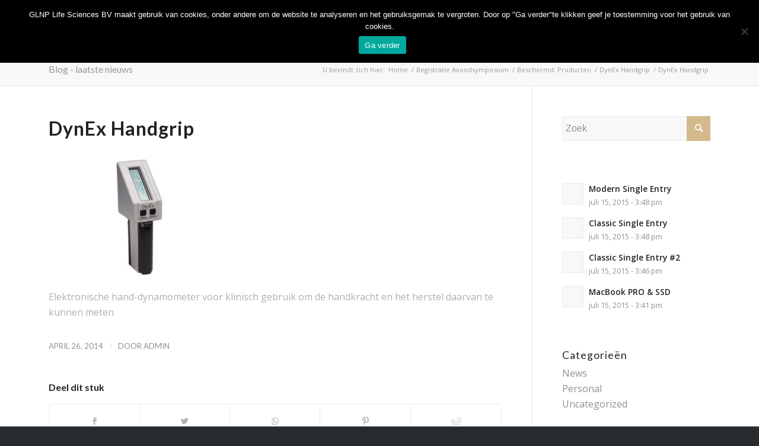

--- FILE ---
content_type: text/html; charset=UTF-8
request_url: https://www.bioelectrische-impedantie.nl/producten/dynex-handgrip/attachment/featured-image-dynex/
body_size: 13577
content:
<!DOCTYPE html>
<html lang="nl-NL" class="html_stretched responsive av-preloader-disabled av-default-lightbox  html_header_top html_logo_left html_main_nav_header html_menu_right html_slim html_header_sticky html_header_shrinking_disabled html_mobile_menu_tablet html_header_searchicon_disabled html_content_align_center html_header_unstick_top html_header_stretch html_minimal_header html_minimal_header_shadow html_elegant-blog html_modern-blog html_av-submenu-hidden html_av-submenu-display-click html_av-overlay-side html_av-overlay-side-classic html_av-submenu-clone html_entry_id_260 html_cart_at_menu av-cookies-no-cookie-consent av-no-preview html_text_menu_active ">
<head>
<meta charset="UTF-8" />


<!-- mobile setting -->
<meta name="viewport" content="width=device-width, initial-scale=1">

<!-- Scripts/CSS and wp_head hook -->
<meta name='robots' content='index, follow, max-image-preview:large, max-snippet:-1, max-video-preview:-1' />
<style type="text/css">@font-face { font-family: 'star'; src: url('https://www.bioelectrische-impedantie.nl/wp-content/plugins/woocommerce/assets/fonts/star.eot'); src: url('https://www.bioelectrische-impedantie.nl/wp-content/plugins/woocommerce/assets/fonts/star.eot?#iefix') format('embedded-opentype'), 	  url('https://www.bioelectrische-impedantie.nl/wp-content/plugins/woocommerce/assets/fonts/star.woff') format('woff'), 	  url('https://www.bioelectrische-impedantie.nl/wp-content/plugins/woocommerce/assets/fonts/star.ttf') format('truetype'), 	  url('https://www.bioelectrische-impedantie.nl/wp-content/plugins/woocommerce/assets/fonts/star.svg#star') format('svg'); font-weight: normal; font-style: normal;  } @font-face { font-family: 'WooCommerce'; src: url('https://www.bioelectrische-impedantie.nl/wp-content/plugins/woocommerce/assets/fonts/WooCommerce.eot'); src: url('https://www.bioelectrische-impedantie.nl/wp-content/plugins/woocommerce/assets/fonts/WooCommerce.eot?#iefix') format('embedded-opentype'), 	  url('https://www.bioelectrische-impedantie.nl/wp-content/plugins/woocommerce/assets/fonts/WooCommerce.woff') format('woff'), 	  url('https://www.bioelectrische-impedantie.nl/wp-content/plugins/woocommerce/assets/fonts/WooCommerce.ttf') format('truetype'), 	  url('https://www.bioelectrische-impedantie.nl/wp-content/plugins/woocommerce/assets/fonts/WooCommerce.svg#WooCommerce') format('svg'); font-weight: normal; font-style: normal;  } </style>
	<!-- This site is optimized with the Yoast SEO plugin v22.6 - https://yoast.com/wordpress/plugins/seo/ -->
	<title>DynEx Handgrip - GLNP Medical Devices</title>
	<link rel="canonical" href="https://www.bioelectrische-impedantie.nl/producten/dynex-handgrip/attachment/featured-image-dynex/" />
	<meta property="og:locale" content="nl_NL" />
	<meta property="og:type" content="article" />
	<meta property="og:title" content="DynEx Handgrip - GLNP Medical Devices" />
	<meta property="og:description" content="Elektronische hand-dynamometer voor klinisch gebruik om de handkracht en het herstel daarvan te kunnen meten" />
	<meta property="og:url" content="https://www.bioelectrische-impedantie.nl/producten/dynex-handgrip/attachment/featured-image-dynex/" />
	<meta property="og:site_name" content="GLNP Medical Devices" />
	<meta property="article:publisher" content="https://www.facebook.com/GLNPLifesciences/" />
	<meta property="og:image" content="https://www.bioelectrische-impedantie.nl/producten/dynex-handgrip/attachment/featured-image-dynex" />
	<meta property="og:image:width" content="750" />
	<meta property="og:image:height" content="499" />
	<meta property="og:image:type" content="image/jpeg" />
	<script type="application/ld+json" class="yoast-schema-graph">{"@context":"https://schema.org","@graph":[{"@type":"WebPage","@id":"https://www.bioelectrische-impedantie.nl/producten/dynex-handgrip/attachment/featured-image-dynex/","url":"https://www.bioelectrische-impedantie.nl/producten/dynex-handgrip/attachment/featured-image-dynex/","name":"DynEx Handgrip - GLNP Medical Devices","isPartOf":{"@id":"https://www.bioelectrische-impedantie.nl/#website"},"primaryImageOfPage":{"@id":"https://www.bioelectrische-impedantie.nl/producten/dynex-handgrip/attachment/featured-image-dynex/#primaryimage"},"image":{"@id":"https://www.bioelectrische-impedantie.nl/producten/dynex-handgrip/attachment/featured-image-dynex/#primaryimage"},"thumbnailUrl":"https://www.bioelectrische-impedantie.nl/wp-content/uploads/2014/04/Featured-Image-DynEx.jpg","datePublished":"2014-04-26T19:22:17+00:00","dateModified":"2014-04-26T19:22:17+00:00","breadcrumb":{"@id":"https://www.bioelectrische-impedantie.nl/producten/dynex-handgrip/attachment/featured-image-dynex/#breadcrumb"},"inLanguage":"nl-NL","potentialAction":[{"@type":"ReadAction","target":["https://www.bioelectrische-impedantie.nl/producten/dynex-handgrip/attachment/featured-image-dynex/"]}]},{"@type":"ImageObject","inLanguage":"nl-NL","@id":"https://www.bioelectrische-impedantie.nl/producten/dynex-handgrip/attachment/featured-image-dynex/#primaryimage","url":"https://www.bioelectrische-impedantie.nl/wp-content/uploads/2014/04/Featured-Image-DynEx.jpg","contentUrl":"https://www.bioelectrische-impedantie.nl/wp-content/uploads/2014/04/Featured-Image-DynEx.jpg","width":750,"height":499,"caption":"DynEx Handgrip"},{"@type":"BreadcrumbList","@id":"https://www.bioelectrische-impedantie.nl/producten/dynex-handgrip/attachment/featured-image-dynex/#breadcrumb","itemListElement":[{"@type":"ListItem","position":1,"name":"Home","item":"https://www.bioelectrische-impedantie.nl/home/"},{"@type":"ListItem","position":2,"name":"Beschermd: Producten","item":"https://www.bioelectrische-impedantie.nl/producten/"},{"@type":"ListItem","position":3,"name":"DynEx Handgrip","item":"https://www.bioelectrische-impedantie.nl/producten/dynex-handgrip/"},{"@type":"ListItem","position":4,"name":"DynEx Handgrip"}]},{"@type":"WebSite","@id":"https://www.bioelectrische-impedantie.nl/#website","url":"https://www.bioelectrische-impedantie.nl/","name":"GLNP Medical Devices","description":"","potentialAction":[{"@type":"SearchAction","target":{"@type":"EntryPoint","urlTemplate":"https://www.bioelectrische-impedantie.nl/?s={search_term_string}"},"query-input":"required name=search_term_string"}],"inLanguage":"nl-NL"}]}</script>
	<!-- / Yoast SEO plugin. -->


<link rel="alternate" type="application/rss+xml" title="GLNP Medical Devices &raquo; feed" href="https://www.bioelectrische-impedantie.nl/feed/" />
<link rel="alternate" type="application/rss+xml" title="GLNP Medical Devices &raquo; reactiesfeed" href="https://www.bioelectrische-impedantie.nl/comments/feed/" />
		<!-- This site uses the Google Analytics by MonsterInsights plugin v9.11.1 - Using Analytics tracking - https://www.monsterinsights.com/ -->
		<!-- Opmerking: MonsterInsights is momenteel niet geconfigureerd op deze site. De site eigenaar moet authenticeren met Google Analytics in de MonsterInsights instellingen scherm. -->
					<!-- No tracking code set -->
				<!-- / Google Analytics by MonsterInsights -->
		
<!-- google webfont font replacement -->

			<script type='text/javascript'>

				(function() {
					
					/*	check if webfonts are disabled by user setting via cookie - or user must opt in.	*/
					var html = document.getElementsByTagName('html')[0];
					var cookie_check = html.className.indexOf('av-cookies-needs-opt-in') >= 0 || html.className.indexOf('av-cookies-can-opt-out') >= 0;
					var allow_continue = true;
					var silent_accept_cookie = html.className.indexOf('av-cookies-user-silent-accept') >= 0;

					if( cookie_check && ! silent_accept_cookie )
					{
						if( ! document.cookie.match(/aviaCookieConsent/) || html.className.indexOf('av-cookies-session-refused') >= 0 )
						{
							allow_continue = false;
						}
						else
						{
							if( ! document.cookie.match(/aviaPrivacyRefuseCookiesHideBar/) )
							{
								allow_continue = false;
							}
							else if( ! document.cookie.match(/aviaPrivacyEssentialCookiesEnabled/) )
							{
								allow_continue = false;
							}
							else if( document.cookie.match(/aviaPrivacyGoogleWebfontsDisabled/) )
							{
								allow_continue = false;
							}
						}
					}
					
					if( allow_continue )
					{
						var f = document.createElement('link');
					
						f.type 	= 'text/css';
						f.rel 	= 'stylesheet';
						f.href 	= '//fonts.googleapis.com/css?family=Lato:300,400,700%7COpen+Sans:400,600';
						f.id 	= 'avia-google-webfont';

						document.getElementsByTagName('head')[0].appendChild(f);
					}
				})();
			
			</script>
			<script type="text/javascript">
window._wpemojiSettings = {"baseUrl":"https:\/\/s.w.org\/images\/core\/emoji\/14.0.0\/72x72\/","ext":".png","svgUrl":"https:\/\/s.w.org\/images\/core\/emoji\/14.0.0\/svg\/","svgExt":".svg","source":{"concatemoji":"https:\/\/www.bioelectrische-impedantie.nl\/wp-includes\/js\/wp-emoji-release.min.js?ver=6.3.7"}};
/*! This file is auto-generated */
!function(i,n){var o,s,e;function c(e){try{var t={supportTests:e,timestamp:(new Date).valueOf()};sessionStorage.setItem(o,JSON.stringify(t))}catch(e){}}function p(e,t,n){e.clearRect(0,0,e.canvas.width,e.canvas.height),e.fillText(t,0,0);var t=new Uint32Array(e.getImageData(0,0,e.canvas.width,e.canvas.height).data),r=(e.clearRect(0,0,e.canvas.width,e.canvas.height),e.fillText(n,0,0),new Uint32Array(e.getImageData(0,0,e.canvas.width,e.canvas.height).data));return t.every(function(e,t){return e===r[t]})}function u(e,t,n){switch(t){case"flag":return n(e,"\ud83c\udff3\ufe0f\u200d\u26a7\ufe0f","\ud83c\udff3\ufe0f\u200b\u26a7\ufe0f")?!1:!n(e,"\ud83c\uddfa\ud83c\uddf3","\ud83c\uddfa\u200b\ud83c\uddf3")&&!n(e,"\ud83c\udff4\udb40\udc67\udb40\udc62\udb40\udc65\udb40\udc6e\udb40\udc67\udb40\udc7f","\ud83c\udff4\u200b\udb40\udc67\u200b\udb40\udc62\u200b\udb40\udc65\u200b\udb40\udc6e\u200b\udb40\udc67\u200b\udb40\udc7f");case"emoji":return!n(e,"\ud83e\udef1\ud83c\udffb\u200d\ud83e\udef2\ud83c\udfff","\ud83e\udef1\ud83c\udffb\u200b\ud83e\udef2\ud83c\udfff")}return!1}function f(e,t,n){var r="undefined"!=typeof WorkerGlobalScope&&self instanceof WorkerGlobalScope?new OffscreenCanvas(300,150):i.createElement("canvas"),a=r.getContext("2d",{willReadFrequently:!0}),o=(a.textBaseline="top",a.font="600 32px Arial",{});return e.forEach(function(e){o[e]=t(a,e,n)}),o}function t(e){var t=i.createElement("script");t.src=e,t.defer=!0,i.head.appendChild(t)}"undefined"!=typeof Promise&&(o="wpEmojiSettingsSupports",s=["flag","emoji"],n.supports={everything:!0,everythingExceptFlag:!0},e=new Promise(function(e){i.addEventListener("DOMContentLoaded",e,{once:!0})}),new Promise(function(t){var n=function(){try{var e=JSON.parse(sessionStorage.getItem(o));if("object"==typeof e&&"number"==typeof e.timestamp&&(new Date).valueOf()<e.timestamp+604800&&"object"==typeof e.supportTests)return e.supportTests}catch(e){}return null}();if(!n){if("undefined"!=typeof Worker&&"undefined"!=typeof OffscreenCanvas&&"undefined"!=typeof URL&&URL.createObjectURL&&"undefined"!=typeof Blob)try{var e="postMessage("+f.toString()+"("+[JSON.stringify(s),u.toString(),p.toString()].join(",")+"));",r=new Blob([e],{type:"text/javascript"}),a=new Worker(URL.createObjectURL(r),{name:"wpTestEmojiSupports"});return void(a.onmessage=function(e){c(n=e.data),a.terminate(),t(n)})}catch(e){}c(n=f(s,u,p))}t(n)}).then(function(e){for(var t in e)n.supports[t]=e[t],n.supports.everything=n.supports.everything&&n.supports[t],"flag"!==t&&(n.supports.everythingExceptFlag=n.supports.everythingExceptFlag&&n.supports[t]);n.supports.everythingExceptFlag=n.supports.everythingExceptFlag&&!n.supports.flag,n.DOMReady=!1,n.readyCallback=function(){n.DOMReady=!0}}).then(function(){return e}).then(function(){var e;n.supports.everything||(n.readyCallback(),(e=n.source||{}).concatemoji?t(e.concatemoji):e.wpemoji&&e.twemoji&&(t(e.twemoji),t(e.wpemoji)))}))}((window,document),window._wpemojiSettings);
</script>
<style type="text/css">
img.wp-smiley,
img.emoji {
	display: inline !important;
	border: none !important;
	box-shadow: none !important;
	height: 1em !important;
	width: 1em !important;
	margin: 0 0.07em !important;
	vertical-align: -0.1em !important;
	background: none !important;
	padding: 0 !important;
}
</style>
	<link rel='stylesheet' id='payvision-receipt-page-css' href='https://www.bioelectrische-impedantie.nl/wp-content/plugins/payvision-payment-gateway/payvision/assets/css/payvision.css?ver=all' type='text/css' media='all' />
<link rel='stylesheet' id='wp-block-library-css' href='https://www.bioelectrische-impedantie.nl/wp-includes/css/dist/block-library/style.min.css?ver=6.3.7' type='text/css' media='all' />
<style id='classic-theme-styles-inline-css' type='text/css'>
/*! This file is auto-generated */
.wp-block-button__link{color:#fff;background-color:#32373c;border-radius:9999px;box-shadow:none;text-decoration:none;padding:calc(.667em + 2px) calc(1.333em + 2px);font-size:1.125em}.wp-block-file__button{background:#32373c;color:#fff;text-decoration:none}
</style>
<style id='global-styles-inline-css' type='text/css'>
body{--wp--preset--color--black: #000000;--wp--preset--color--cyan-bluish-gray: #abb8c3;--wp--preset--color--white: #ffffff;--wp--preset--color--pale-pink: #f78da7;--wp--preset--color--vivid-red: #cf2e2e;--wp--preset--color--luminous-vivid-orange: #ff6900;--wp--preset--color--luminous-vivid-amber: #fcb900;--wp--preset--color--light-green-cyan: #7bdcb5;--wp--preset--color--vivid-green-cyan: #00d084;--wp--preset--color--pale-cyan-blue: #8ed1fc;--wp--preset--color--vivid-cyan-blue: #0693e3;--wp--preset--color--vivid-purple: #9b51e0;--wp--preset--gradient--vivid-cyan-blue-to-vivid-purple: linear-gradient(135deg,rgba(6,147,227,1) 0%,rgb(155,81,224) 100%);--wp--preset--gradient--light-green-cyan-to-vivid-green-cyan: linear-gradient(135deg,rgb(122,220,180) 0%,rgb(0,208,130) 100%);--wp--preset--gradient--luminous-vivid-amber-to-luminous-vivid-orange: linear-gradient(135deg,rgba(252,185,0,1) 0%,rgba(255,105,0,1) 100%);--wp--preset--gradient--luminous-vivid-orange-to-vivid-red: linear-gradient(135deg,rgba(255,105,0,1) 0%,rgb(207,46,46) 100%);--wp--preset--gradient--very-light-gray-to-cyan-bluish-gray: linear-gradient(135deg,rgb(238,238,238) 0%,rgb(169,184,195) 100%);--wp--preset--gradient--cool-to-warm-spectrum: linear-gradient(135deg,rgb(74,234,220) 0%,rgb(151,120,209) 20%,rgb(207,42,186) 40%,rgb(238,44,130) 60%,rgb(251,105,98) 80%,rgb(254,248,76) 100%);--wp--preset--gradient--blush-light-purple: linear-gradient(135deg,rgb(255,206,236) 0%,rgb(152,150,240) 100%);--wp--preset--gradient--blush-bordeaux: linear-gradient(135deg,rgb(254,205,165) 0%,rgb(254,45,45) 50%,rgb(107,0,62) 100%);--wp--preset--gradient--luminous-dusk: linear-gradient(135deg,rgb(255,203,112) 0%,rgb(199,81,192) 50%,rgb(65,88,208) 100%);--wp--preset--gradient--pale-ocean: linear-gradient(135deg,rgb(255,245,203) 0%,rgb(182,227,212) 50%,rgb(51,167,181) 100%);--wp--preset--gradient--electric-grass: linear-gradient(135deg,rgb(202,248,128) 0%,rgb(113,206,126) 100%);--wp--preset--gradient--midnight: linear-gradient(135deg,rgb(2,3,129) 0%,rgb(40,116,252) 100%);--wp--preset--font-size--small: 13px;--wp--preset--font-size--medium: 20px;--wp--preset--font-size--large: 36px;--wp--preset--font-size--x-large: 42px;--wp--preset--spacing--20: 0.44rem;--wp--preset--spacing--30: 0.67rem;--wp--preset--spacing--40: 1rem;--wp--preset--spacing--50: 1.5rem;--wp--preset--spacing--60: 2.25rem;--wp--preset--spacing--70: 3.38rem;--wp--preset--spacing--80: 5.06rem;--wp--preset--shadow--natural: 6px 6px 9px rgba(0, 0, 0, 0.2);--wp--preset--shadow--deep: 12px 12px 50px rgba(0, 0, 0, 0.4);--wp--preset--shadow--sharp: 6px 6px 0px rgba(0, 0, 0, 0.2);--wp--preset--shadow--outlined: 6px 6px 0px -3px rgba(255, 255, 255, 1), 6px 6px rgba(0, 0, 0, 1);--wp--preset--shadow--crisp: 6px 6px 0px rgba(0, 0, 0, 1);}:where(.is-layout-flex){gap: 0.5em;}:where(.is-layout-grid){gap: 0.5em;}body .is-layout-flow > .alignleft{float: left;margin-inline-start: 0;margin-inline-end: 2em;}body .is-layout-flow > .alignright{float: right;margin-inline-start: 2em;margin-inline-end: 0;}body .is-layout-flow > .aligncenter{margin-left: auto !important;margin-right: auto !important;}body .is-layout-constrained > .alignleft{float: left;margin-inline-start: 0;margin-inline-end: 2em;}body .is-layout-constrained > .alignright{float: right;margin-inline-start: 2em;margin-inline-end: 0;}body .is-layout-constrained > .aligncenter{margin-left: auto !important;margin-right: auto !important;}body .is-layout-constrained > :where(:not(.alignleft):not(.alignright):not(.alignfull)){max-width: var(--wp--style--global--content-size);margin-left: auto !important;margin-right: auto !important;}body .is-layout-constrained > .alignwide{max-width: var(--wp--style--global--wide-size);}body .is-layout-flex{display: flex;}body .is-layout-flex{flex-wrap: wrap;align-items: center;}body .is-layout-flex > *{margin: 0;}body .is-layout-grid{display: grid;}body .is-layout-grid > *{margin: 0;}:where(.wp-block-columns.is-layout-flex){gap: 2em;}:where(.wp-block-columns.is-layout-grid){gap: 2em;}:where(.wp-block-post-template.is-layout-flex){gap: 1.25em;}:where(.wp-block-post-template.is-layout-grid){gap: 1.25em;}.has-black-color{color: var(--wp--preset--color--black) !important;}.has-cyan-bluish-gray-color{color: var(--wp--preset--color--cyan-bluish-gray) !important;}.has-white-color{color: var(--wp--preset--color--white) !important;}.has-pale-pink-color{color: var(--wp--preset--color--pale-pink) !important;}.has-vivid-red-color{color: var(--wp--preset--color--vivid-red) !important;}.has-luminous-vivid-orange-color{color: var(--wp--preset--color--luminous-vivid-orange) !important;}.has-luminous-vivid-amber-color{color: var(--wp--preset--color--luminous-vivid-amber) !important;}.has-light-green-cyan-color{color: var(--wp--preset--color--light-green-cyan) !important;}.has-vivid-green-cyan-color{color: var(--wp--preset--color--vivid-green-cyan) !important;}.has-pale-cyan-blue-color{color: var(--wp--preset--color--pale-cyan-blue) !important;}.has-vivid-cyan-blue-color{color: var(--wp--preset--color--vivid-cyan-blue) !important;}.has-vivid-purple-color{color: var(--wp--preset--color--vivid-purple) !important;}.has-black-background-color{background-color: var(--wp--preset--color--black) !important;}.has-cyan-bluish-gray-background-color{background-color: var(--wp--preset--color--cyan-bluish-gray) !important;}.has-white-background-color{background-color: var(--wp--preset--color--white) !important;}.has-pale-pink-background-color{background-color: var(--wp--preset--color--pale-pink) !important;}.has-vivid-red-background-color{background-color: var(--wp--preset--color--vivid-red) !important;}.has-luminous-vivid-orange-background-color{background-color: var(--wp--preset--color--luminous-vivid-orange) !important;}.has-luminous-vivid-amber-background-color{background-color: var(--wp--preset--color--luminous-vivid-amber) !important;}.has-light-green-cyan-background-color{background-color: var(--wp--preset--color--light-green-cyan) !important;}.has-vivid-green-cyan-background-color{background-color: var(--wp--preset--color--vivid-green-cyan) !important;}.has-pale-cyan-blue-background-color{background-color: var(--wp--preset--color--pale-cyan-blue) !important;}.has-vivid-cyan-blue-background-color{background-color: var(--wp--preset--color--vivid-cyan-blue) !important;}.has-vivid-purple-background-color{background-color: var(--wp--preset--color--vivid-purple) !important;}.has-black-border-color{border-color: var(--wp--preset--color--black) !important;}.has-cyan-bluish-gray-border-color{border-color: var(--wp--preset--color--cyan-bluish-gray) !important;}.has-white-border-color{border-color: var(--wp--preset--color--white) !important;}.has-pale-pink-border-color{border-color: var(--wp--preset--color--pale-pink) !important;}.has-vivid-red-border-color{border-color: var(--wp--preset--color--vivid-red) !important;}.has-luminous-vivid-orange-border-color{border-color: var(--wp--preset--color--luminous-vivid-orange) !important;}.has-luminous-vivid-amber-border-color{border-color: var(--wp--preset--color--luminous-vivid-amber) !important;}.has-light-green-cyan-border-color{border-color: var(--wp--preset--color--light-green-cyan) !important;}.has-vivid-green-cyan-border-color{border-color: var(--wp--preset--color--vivid-green-cyan) !important;}.has-pale-cyan-blue-border-color{border-color: var(--wp--preset--color--pale-cyan-blue) !important;}.has-vivid-cyan-blue-border-color{border-color: var(--wp--preset--color--vivid-cyan-blue) !important;}.has-vivid-purple-border-color{border-color: var(--wp--preset--color--vivid-purple) !important;}.has-vivid-cyan-blue-to-vivid-purple-gradient-background{background: var(--wp--preset--gradient--vivid-cyan-blue-to-vivid-purple) !important;}.has-light-green-cyan-to-vivid-green-cyan-gradient-background{background: var(--wp--preset--gradient--light-green-cyan-to-vivid-green-cyan) !important;}.has-luminous-vivid-amber-to-luminous-vivid-orange-gradient-background{background: var(--wp--preset--gradient--luminous-vivid-amber-to-luminous-vivid-orange) !important;}.has-luminous-vivid-orange-to-vivid-red-gradient-background{background: var(--wp--preset--gradient--luminous-vivid-orange-to-vivid-red) !important;}.has-very-light-gray-to-cyan-bluish-gray-gradient-background{background: var(--wp--preset--gradient--very-light-gray-to-cyan-bluish-gray) !important;}.has-cool-to-warm-spectrum-gradient-background{background: var(--wp--preset--gradient--cool-to-warm-spectrum) !important;}.has-blush-light-purple-gradient-background{background: var(--wp--preset--gradient--blush-light-purple) !important;}.has-blush-bordeaux-gradient-background{background: var(--wp--preset--gradient--blush-bordeaux) !important;}.has-luminous-dusk-gradient-background{background: var(--wp--preset--gradient--luminous-dusk) !important;}.has-pale-ocean-gradient-background{background: var(--wp--preset--gradient--pale-ocean) !important;}.has-electric-grass-gradient-background{background: var(--wp--preset--gradient--electric-grass) !important;}.has-midnight-gradient-background{background: var(--wp--preset--gradient--midnight) !important;}.has-small-font-size{font-size: var(--wp--preset--font-size--small) !important;}.has-medium-font-size{font-size: var(--wp--preset--font-size--medium) !important;}.has-large-font-size{font-size: var(--wp--preset--font-size--large) !important;}.has-x-large-font-size{font-size: var(--wp--preset--font-size--x-large) !important;}
.wp-block-navigation a:where(:not(.wp-element-button)){color: inherit;}
:where(.wp-block-post-template.is-layout-flex){gap: 1.25em;}:where(.wp-block-post-template.is-layout-grid){gap: 1.25em;}
:where(.wp-block-columns.is-layout-flex){gap: 2em;}:where(.wp-block-columns.is-layout-grid){gap: 2em;}
.wp-block-pullquote{font-size: 1.5em;line-height: 1.6;}
</style>
<link rel='stylesheet' id='cookie-notice-front-css' href='https://www.bioelectrische-impedantie.nl/wp-content/plugins/cookie-notice/css/front.min.css?ver=2.5.11' type='text/css' media='all' />
<style id='woocommerce-inline-inline-css' type='text/css'>
.woocommerce form .form-row .required { visibility: visible; }
</style>
<link rel='stylesheet' id='mollie-applepaydirect-css' href='https://www.bioelectrische-impedantie.nl/wp-content/plugins/mollie-payments-for-woocommerce/public/css/mollie-applepaydirect.min.css?ver=1768882764' type='text/css' media='screen' />
<link rel='stylesheet' id='avia-merged-styles-css' href='https://www.bioelectrische-impedantie.nl/wp-content/uploads/dynamic_avia/avia-merged-styles-5f0d6a6b0fad07d9ed1f425f70478197---5f3fe0351f61d.css' type='text/css' media='all' />
<script type='text/javascript' src='https://www.bioelectrische-impedantie.nl/wp-includes/js/jquery/jquery.min.js?ver=3.7.0' id='jquery-core-js'></script>
<script type='text/javascript' src='https://www.bioelectrische-impedantie.nl/wp-includes/js/jquery/jquery-migrate.min.js?ver=3.4.1' id='jquery-migrate-js'></script>
<script id="cookie-notice-front-js-before" type="text/javascript">
var cnArgs = {"ajaxUrl":"https:\/\/www.bioelectrische-impedantie.nl\/wp-admin\/admin-ajax.php","nonce":"6e130f7c7f","hideEffect":"fade","position":"top","onScroll":false,"onScrollOffset":100,"onClick":false,"cookieName":"cookie_notice_accepted","cookieTime":2592000,"cookieTimeRejected":2592000,"globalCookie":false,"redirection":false,"cache":true,"revokeCookies":false,"revokeCookiesOpt":"automatic"};
</script>
<script type='text/javascript' src='https://www.bioelectrische-impedantie.nl/wp-content/plugins/cookie-notice/js/front.min.js?ver=2.5.11' id='cookie-notice-front-js'></script>
<script type='text/javascript' src='https://www.bioelectrische-impedantie.nl/wp-content/plugins/woocommerce/assets/js/jquery-blockui/jquery.blockUI.min.js?ver=2.7.0-wc.8.7.2' id='jquery-blockui-js' defer data-wp-strategy='defer'></script>
<script type='text/javascript' id='wc-add-to-cart-js-extra'>
/* <![CDATA[ */
var wc_add_to_cart_params = {"ajax_url":"\/wp-admin\/admin-ajax.php","wc_ajax_url":"\/?wc-ajax=%%endpoint%%","i18n_view_cart":"Bekijk winkelwagen","cart_url":"https:\/\/www.bioelectrische-impedantie.nl\/cart\/","is_cart":"","cart_redirect_after_add":"no"};
/* ]]> */
</script>
<script type='text/javascript' src='https://www.bioelectrische-impedantie.nl/wp-content/plugins/woocommerce/assets/js/frontend/add-to-cart.min.js?ver=8.7.2' id='wc-add-to-cart-js' defer data-wp-strategy='defer'></script>
<script type='text/javascript' src='https://www.bioelectrische-impedantie.nl/wp-content/plugins/woocommerce/assets/js/js-cookie/js.cookie.min.js?ver=2.1.4-wc.8.7.2' id='js-cookie-js' defer data-wp-strategy='defer'></script>
<script type='text/javascript' id='woocommerce-js-extra'>
/* <![CDATA[ */
var woocommerce_params = {"ajax_url":"\/wp-admin\/admin-ajax.php","wc_ajax_url":"\/?wc-ajax=%%endpoint%%"};
/* ]]> */
</script>
<script type='text/javascript' src='https://www.bioelectrische-impedantie.nl/wp-content/plugins/woocommerce/assets/js/frontend/woocommerce.min.js?ver=8.7.2' id='woocommerce-js' defer data-wp-strategy='defer'></script>
<link rel="https://api.w.org/" href="https://www.bioelectrische-impedantie.nl/wp-json/" /><link rel="alternate" type="application/json" href="https://www.bioelectrische-impedantie.nl/wp-json/wp/v2/media/260" /><link rel="EditURI" type="application/rsd+xml" title="RSD" href="https://www.bioelectrische-impedantie.nl/xmlrpc.php?rsd" />
<meta name="generator" content="WordPress 6.3.7" />
<meta name="generator" content="WooCommerce 8.7.2" />
<link rel='shortlink' href='https://www.bioelectrische-impedantie.nl/?p=260' />
<link rel="alternate" type="application/json+oembed" href="https://www.bioelectrische-impedantie.nl/wp-json/oembed/1.0/embed?url=https%3A%2F%2Fwww.bioelectrische-impedantie.nl%2Fproducten%2Fdynex-handgrip%2Fattachment%2Ffeatured-image-dynex%2F" />
<link rel="alternate" type="text/xml+oembed" href="https://www.bioelectrische-impedantie.nl/wp-json/oembed/1.0/embed?url=https%3A%2F%2Fwww.bioelectrische-impedantie.nl%2Fproducten%2Fdynex-handgrip%2Fattachment%2Ffeatured-image-dynex%2F&#038;format=xml" />
		<script type="text/javascript">
			var _statcounter = _statcounter || [];
			_statcounter.push({"tags": {"author": "admin"}});
		</script>
		<link rel="profile" href="http://gmpg.org/xfn/11" />
<link rel="alternate" type="application/rss+xml" title="GLNP Medical Devices RSS2 Feed" href="https://www.bioelectrische-impedantie.nl/feed/" />
<link rel="pingback" href="https://www.bioelectrische-impedantie.nl/xmlrpc.php" />
<!--[if lt IE 9]><script src="https://www.bioelectrische-impedantie.nl/wp-content/themes/enfold/js/html5shiv.js"></script><![endif]-->
<link rel="icon" href="http://www.bioelectrische-impedantie.nl/wp-content/uploads/2020/08/logo.png" type="image/png">
	<noscript><style>.woocommerce-product-gallery{ opacity: 1 !important; }</style></noscript>
	
<!-- To speed up the rendering and to display the site as fast as possible to the user we include some styles and scripts for above the fold content inline -->
<script type="text/javascript">'use strict';var avia_is_mobile=!1;if(/Android|webOS|iPhone|iPad|iPod|BlackBerry|IEMobile|Opera Mini/i.test(navigator.userAgent)&&'ontouchstart' in document.documentElement){avia_is_mobile=!0;document.documentElement.className+=' avia_mobile '}
else{document.documentElement.className+=' avia_desktop '};document.documentElement.className+=' js_active ';(function(){var e=['-webkit-','-moz-','-ms-',''],n='';for(var t in e){if(e[t]+'transform' in document.documentElement.style){document.documentElement.className+=' avia_transform ';n=e[t]+'transform'};if(e[t]+'perspective' in document.documentElement.style)document.documentElement.className+=' avia_transform3d '};if(typeof document.getElementsByClassName=='function'&&typeof document.documentElement.getBoundingClientRect=='function'&&avia_is_mobile==!1){if(n&&window.innerHeight>0){setTimeout(function(){var e=0,o={},a=0,t=document.getElementsByClassName('av-parallax'),i=window.pageYOffset||document.documentElement.scrollTop;for(e=0;e<t.length;e++){t[e].style.top='0px';o=t[e].getBoundingClientRect();a=Math.ceil((window.innerHeight+i-o.top)*0.3);t[e].style[n]='translate(0px, '+a+'px)';t[e].style.top='auto';t[e].className+=' enabled-parallax '}},50)}}})();</script><link rel="icon" href="https://www.bioelectrische-impedantie.nl/wp-content/uploads/2020/08/cropped-logo-32x32.png" sizes="32x32" />
<link rel="icon" href="https://www.bioelectrische-impedantie.nl/wp-content/uploads/2020/08/cropped-logo-192x192.png" sizes="192x192" />
<link rel="apple-touch-icon" href="https://www.bioelectrische-impedantie.nl/wp-content/uploads/2020/08/cropped-logo-180x180.png" />
<meta name="msapplication-TileImage" content="https://www.bioelectrische-impedantie.nl/wp-content/uploads/2020/08/cropped-logo-270x270.png" />
<style type='text/css'>
@font-face {font-family: 'entypo-fontello'; font-weight: normal; font-style: normal; font-display: auto;
src: url('https://www.bioelectrische-impedantie.nl/wp-content/themes/enfold/config-templatebuilder/avia-template-builder/assets/fonts/entypo-fontello.woff2') format('woff2'),
url('https://www.bioelectrische-impedantie.nl/wp-content/themes/enfold/config-templatebuilder/avia-template-builder/assets/fonts/entypo-fontello.woff') format('woff'),
url('https://www.bioelectrische-impedantie.nl/wp-content/themes/enfold/config-templatebuilder/avia-template-builder/assets/fonts/entypo-fontello.ttf') format('truetype'), 
url('https://www.bioelectrische-impedantie.nl/wp-content/themes/enfold/config-templatebuilder/avia-template-builder/assets/fonts/entypo-fontello.svg#entypo-fontello') format('svg'),
url('https://www.bioelectrische-impedantie.nl/wp-content/themes/enfold/config-templatebuilder/avia-template-builder/assets/fonts/entypo-fontello.eot'),
url('https://www.bioelectrische-impedantie.nl/wp-content/themes/enfold/config-templatebuilder/avia-template-builder/assets/fonts/entypo-fontello.eot?#iefix') format('embedded-opentype');
} #top .avia-font-entypo-fontello, body .avia-font-entypo-fontello, html body [data-av_iconfont='entypo-fontello']:before{ font-family: 'entypo-fontello'; }
</style>

<!--
Debugging Info for Theme support: 

Theme: Enfold
Version: 4.7.6.1
Installed: enfold
AviaFramework Version: 5.0
AviaBuilder Version: 4.7.1.1
aviaElementManager Version: 1.0.1
ML:256-PU:44-PLA:24
WP:6.3.7
Compress: CSS:all theme files - JS:all theme files
Updates: disabled
PLAu:13
-->
</head>




<body id="top" class="attachment attachment-template-default single single-attachment postid-260 attachmentid-260 attachment-jpeg  rtl_columns stretched lato open_sans theme-enfold cookies-not-set woocommerce-no-js" itemscope="itemscope" itemtype="https://schema.org/WebPage" >

	
	<div id='wrap_all'>

	
<header id='header' class='all_colors header_color light_bg_color  av_header_top av_logo_left av_main_nav_header av_menu_right av_slim av_header_sticky av_header_shrinking_disabled av_header_stretch av_mobile_menu_tablet av_header_searchicon_disabled av_header_unstick_top av_minimal_header av_minimal_header_shadow av_bottom_nav_disabled  av_alternate_logo_active av_header_border_disabled'  role="banner" itemscope="itemscope" itemtype="https://schema.org/WPHeader" >

		<div  id='header_main' class='container_wrap container_wrap_logo'>
	
        <div class='container av-logo-container'><div class='inner-container'><span class='logo'><a href='https://www.bioelectrische-impedantie.nl/'><img height='100' width='300' src='https://www.bioelectrische-impedantie.nl/wp-content/uploads/2020/08/Logo-GLNP-Medical-Devices-2016-blauw.jpg' alt='GLNP Medical Devices' title='' /></a></span><nav class='main_menu' data-selectname='Selecteer een pagina'  role="navigation" itemscope="itemscope" itemtype="https://schema.org/SiteNavigationElement" ><div class="avia-menu av-main-nav-wrap av_menu_icon_beside"><ul id="avia-menu" class="menu av-main-nav"><li id="menu-item-3052" class="menu-item menu-item-type-post_type menu-item-object-page menu-item-home menu-item-top-level menu-item-top-level-1"><a href="https://www.bioelectrische-impedantie.nl/" itemprop="url"><span class="avia-bullet"></span><span class="avia-menu-text">Home</span><span class="avia-menu-fx"><span class="avia-arrow-wrap"><span class="avia-arrow"></span></span></span></a></li>
<li id="menu-item-3218" class="menu-item menu-item-type-post_type menu-item-object-page menu-item-top-level menu-item-top-level-2"><a href="https://www.bioelectrische-impedantie.nl/introductie/" itemprop="url"><span class="avia-bullet"></span><span class="avia-menu-text">Inleiding</span><span class="avia-menu-fx"><span class="avia-arrow-wrap"><span class="avia-arrow"></span></span></span></a></li>
<li id="menu-item-3217" class="menu-item menu-item-type-custom menu-item-object-custom menu-item-has-children menu-item-top-level menu-item-top-level-3"><a href="#" itemprop="url"><span class="avia-bullet"></span><span class="avia-menu-text">Producten</span><span class="avia-menu-fx"><span class="avia-arrow-wrap"><span class="avia-arrow"></span></span></span></a>


<ul class="sub-menu">
	<li id="menu-item-3216" class="menu-item menu-item-type-post_type menu-item-object-page"><a href="https://www.bioelectrische-impedantie.nl/producten/bia-101-ne/" itemprop="url"><span class="avia-bullet"></span><span class="avia-menu-text">BIA 101 BIVA</span></a></li>
	<li id="menu-item-3212" class="menu-item menu-item-type-post_type menu-item-object-page"><a href="https://www.bioelectrische-impedantie.nl/nutrilab/" itemprop="url"><span class="avia-bullet"></span><span class="avia-menu-text">Nutrilab – Monitor</span></a></li>
	<li id="menu-item-3215" class="menu-item menu-item-type-post_type menu-item-object-page"><a href="https://www.bioelectrische-impedantie.nl/biatrodes/" itemprop="url"><span class="avia-bullet"></span><span class="avia-menu-text">BIATRODES</span></a></li>
</ul>
</li>
<li id="menu-item-3470" class="menu-item menu-item-type-custom menu-item-object-custom menu-item-has-children menu-item-top-level menu-item-top-level-4"><a href="#" itemprop="url"><span class="avia-bullet"></span><span class="avia-menu-text">Software</span><span class="avia-menu-fx"><span class="avia-arrow-wrap"><span class="avia-arrow"></span></span></span></a>


<ul class="sub-menu">
	<li id="menu-item-3471" class="menu-item menu-item-type-post_type menu-item-object-page"><a href="https://www.bioelectrische-impedantie.nl/software/bodygram-pro/" itemprop="url"><span class="avia-bullet"></span><span class="avia-menu-text">Bodygram Pro</span></a></li>
	<li id="menu-item-3472" class="menu-item menu-item-type-post_type menu-item-object-page"><a href="https://www.bioelectrische-impedantie.nl/software/bodygram-plus/" itemprop="url"><span class="avia-bullet"></span><span class="avia-menu-text">Bodygram Plus</span></a></li>
</ul>
</li>
<li id="menu-item-3166" class="menu-item menu-item-type-custom menu-item-object-custom menu-item-top-level menu-item-top-level-5"><a href="https://extra-eiwit.glnp.nl/contact" itemprop="url"><span class="avia-bullet"></span><span class="avia-menu-text">Contact</span><span class="avia-menu-fx"><span class="avia-arrow-wrap"><span class="avia-arrow"></span></span></span></a></li>
<li id="menu-item-3499" class="menu-item menu-item-type-custom menu-item-object-custom menu-item-top-level menu-item-top-level-6"><a href="https://extra-eiwit.glnp.nl/glnp-symposia" itemprop="url"><span class="avia-bullet"></span><span class="avia-menu-text">Scholing</span><span class="avia-menu-fx"><span class="avia-arrow-wrap"><span class="avia-arrow"></span></span></span></a></li>
<li id="menu-item-3140" class="menu-item menu-item-type-post_type menu-item-object-page menu-item-mega-parent  menu-item-top-level menu-item-top-level-7"><a href="https://www.bioelectrische-impedantie.nl/shop/custom-shop/" itemprop="url"><span class="avia-bullet"></span><span class="avia-menu-text">Shop</span><span class="avia-menu-fx"><span class="avia-arrow-wrap"><span class="avia-arrow"></span></span></span></a></li>
<li class="av-burger-menu-main menu-item-avia-special av-small-burger-icon">
	        			<a href="#" aria-label="Menu" aria-hidden="false">
							<span class="av-hamburger av-hamburger--spin av-js-hamburger">
								<span class="av-hamburger-box">
						          <span class="av-hamburger-inner"></span>
						          <strong>Menu</strong>
								</span>
							</span>
							<span class="avia_hidden_link_text">Menu</span>
						</a>
	        		   </li></ul></div><ul id="menu-item-shop" class = 'menu-item cart_dropdown ' data-success='is toegevoegd aan de winkelwagen'><li class='cart_dropdown_first'><a class='cart_dropdown_link' href='https://www.bioelectrische-impedantie.nl/cart/'><span aria-hidden='true' data-av_icon='' data-av_iconfont='entypo-fontello'></span><span class='av-cart-counter'>0</span><span class='avia_hidden_link_text'>Winkelwagen</span></a><!--<span class='cart_subtotal'><span class="woocommerce-Price-amount amount"><bdi><span class="woocommerce-Price-currencySymbol">&euro;</span>0,00</bdi></span></span>--><div class='dropdown_widget dropdown_widget_cart'><div class='avia-arrow'></div><div class="widget_shopping_cart_content"></div></div></li></ul><ul class='noLightbox social_bookmarks icon_count_2'><li class='social_bookmarks_instagram av-social-link-instagram social_icon_1'><a  aria-label="Link naar Instagram" href='http://instagram.com/glnp_life_sciences/' aria-hidden='false' data-av_icon='' data-av_iconfont='entypo-fontello' title='Instagram'><span class='avia_hidden_link_text'>Instagram</span></a></li><li class='social_bookmarks_facebook av-social-link-facebook social_icon_2'><a target="_blank" aria-label="Link naar Facebook" href='https://www.facebook.com/GLNPLifesciences/' aria-hidden='false' data-av_icon='' data-av_iconfont='entypo-fontello' title='Facebook' rel="noopener"><span class='avia_hidden_link_text'>Facebook</span></a></li></ul></nav></div> </div> 
		<!-- end container_wrap-->
		</div>
		<div class='header_bg'></div>

<!-- end header -->
</header>
		
	<div id='main' class='all_colors' data-scroll-offset='88'>

	<div class='stretch_full container_wrap alternate_color light_bg_color title_container'><div class='container'><strong class='main-title entry-title '><a href='https://www.bioelectrische-impedantie.nl/' rel='bookmark' title='Permanente Link: Blog - laatste nieuws'  itemprop="headline" >Blog - laatste nieuws</a></strong><div class="breadcrumb breadcrumbs avia-breadcrumbs"><div class="breadcrumb-trail" ><span class="trail-before"><span class="breadcrumb-title">U bevindt zich hier:</span></span> <span  itemscope="itemscope" itemtype="https://schema.org/BreadcrumbList" ><span  itemscope="itemscope" itemtype="https://schema.org/ListItem" itemprop="itemListElement" ><a itemprop="url" href="https://www.bioelectrische-impedantie.nl" title="GLNP Medical Devices" rel="home" class="trail-begin"><span itemprop="name">Home</span></a><span itemprop="position" class="hidden">1</span></span></span> <span class="sep">/</span> <span  itemscope="itemscope" itemtype="https://schema.org/BreadcrumbList" ><span  itemscope="itemscope" itemtype="https://schema.org/ListItem" itemprop="itemListElement" ><a itemprop="url" href="https://www.bioelectrische-impedantie.nl/?page_id=462" title="Registratie Avondsymposium"><span itemprop="name">Registratie Avondsymposium</span></a><span itemprop="position" class="hidden">2</span></span></span> <span class="sep">/</span> <span  itemscope="itemscope" itemtype="https://schema.org/BreadcrumbList" ><span  itemscope="itemscope" itemtype="https://schema.org/ListItem" itemprop="itemListElement" ><a itemprop="url" href="https://www.bioelectrische-impedantie.nl/producten/" title="Beschermd: Producten"><span itemprop="name">Beschermd: Producten</span></a><span itemprop="position" class="hidden">3</span></span></span> <span class="sep">/</span> <span  itemscope="itemscope" itemtype="https://schema.org/BreadcrumbList" ><span  itemscope="itemscope" itemtype="https://schema.org/ListItem" itemprop="itemListElement" ><a itemprop="url" href="https://www.bioelectrische-impedantie.nl/producten/dynex-handgrip/" title="DynEx Handgrip"><span itemprop="name">DynEx Handgrip</span></a><span itemprop="position" class="hidden">4</span></span></span> <span class="sep">/</span> <span class="trail-end">DynEx Handgrip</span></div></div></div></div>
		<div class='container_wrap container_wrap_first main_color sidebar_right'>

			<div class='container template-blog template-single-blog '>

				<main class='content units av-content-small alpha  av-blog-meta-html-info-disabled'  role="main" itemprop="mainContentOfPage" >

                    <article class='post-entry post-entry-type-standard post-entry-260 post-loop-1 post-parity-odd post-entry-last single-big post  post-260 attachment type-attachment status-inherit hentry'  itemscope="itemscope" itemtype="https://schema.org/CreativeWork" ><div class='blog-meta'></div><div class='entry-content-wrapper clearfix standard-content'><header class="entry-content-header"><div class="av-heading-wrapper"><h1 class='post-title entry-title '  itemprop="headline" >	<a href='https://www.bioelectrische-impedantie.nl/producten/dynex-handgrip/attachment/featured-image-dynex/' rel='bookmark' title='Permanente Link: DynEx Handgrip'>DynEx Handgrip			<span class='post-format-icon minor-meta'></span>	</a></h1></div></header><span class="av-vertical-delimiter"></span><div class="entry-content"  itemprop="text" ><p class="attachment"><a href='https://www.bioelectrische-impedantie.nl/wp-content/uploads/2014/04/Featured-Image-DynEx.jpg'><img fetchpriority="high" width="300" height="199" src="https://www.bioelectrische-impedantie.nl/wp-content/uploads/2014/04/Featured-Image-DynEx-300x199.jpg" class="attachment-medium size-medium" alt="DynEx Handgrip" decoding="async" srcset="https://www.bioelectrische-impedantie.nl/wp-content/uploads/2014/04/Featured-Image-DynEx-300x200.jpg 300w, https://www.bioelectrische-impedantie.nl/wp-content/uploads/2014/04/Featured-Image-DynEx.jpg 750w, https://www.bioelectrische-impedantie.nl/wp-content/uploads/2014/04/Featured-Image-DynEx-360x240.jpg 360w" sizes="(max-width: 300px) 100vw, 300px" /></a></p>
<p>Elektronische hand-dynamometer voor klinisch gebruik om de handkracht en het herstel daarvan te kunnen meten</p>
</div><span class='post-meta-infos'><time class='date-container minor-meta updated' >april 26, 2014</time><span class='text-sep text-sep-date'>/</span><span class="blog-author minor-meta">door <span class="entry-author-link"  itemprop="author" ><span class="author"><span class="fn"><a href="https://www.bioelectrische-impedantie.nl/author/admin/" title="Berichten van admin" rel="author">admin</a></span></span></span></span></span><footer class="entry-footer"><div class='av-share-box'><h5 class='av-share-link-description av-no-toc '>Deel dit stuk</h5><ul class='av-share-box-list noLightbox'><li class='av-share-link av-social-link-facebook' ><a target="_blank" aria-label="Deel via Facebook" href='https://www.facebook.com/sharer.php?u=https://www.bioelectrische-impedantie.nl/producten/dynex-handgrip/attachment/featured-image-dynex/&#038;t=DynEx%20Handgrip' aria-hidden='false' data-av_icon='' data-av_iconfont='entypo-fontello' title='' data-avia-related-tooltip='Deel via Facebook' rel="noopener"><span class='avia_hidden_link_text'>Deel via Facebook</span></a></li><li class='av-share-link av-social-link-twitter' ><a target="_blank" aria-label="Deel via Twitter" href='https://twitter.com/share?text=DynEx%20Handgrip&#038;url=https://www.bioelectrische-impedantie.nl/?p=260' aria-hidden='false' data-av_icon='' data-av_iconfont='entypo-fontello' title='' data-avia-related-tooltip='Deel via Twitter' rel="noopener"><span class='avia_hidden_link_text'>Deel via Twitter</span></a></li><li class='av-share-link av-social-link-whatsapp' ><a target="_blank" aria-label="Delen via WhatsApp" href='https://api.whatsapp.com/send?text=https://www.bioelectrische-impedantie.nl/producten/dynex-handgrip/attachment/featured-image-dynex/' aria-hidden='false' data-av_icon='' data-av_iconfont='entypo-fontello' title='' data-avia-related-tooltip='Delen via WhatsApp' rel="noopener"><span class='avia_hidden_link_text'>Delen via WhatsApp</span></a></li><li class='av-share-link av-social-link-pinterest' ><a target="_blank" aria-label="Deel via Pinterest" href='https://pinterest.com/pin/create/button/?url=https%3A%2F%2Fwww.bioelectrische-impedantie.nl%2Fproducten%2Fdynex-handgrip%2Fattachment%2Ffeatured-image-dynex%2F&#038;description=DynEx%20Handgrip&#038;media=https%3A%2F%2Fwww.bioelectrische-impedantie.nl%2Fwp-content%2Fuploads%2F2014%2F04%2FFeatured-Image-DynEx.jpg' aria-hidden='false' data-av_icon='' data-av_iconfont='entypo-fontello' title='' data-avia-related-tooltip='Deel via Pinterest' rel="noopener"><span class='avia_hidden_link_text'>Deel via Pinterest</span></a></li><li class='av-share-link av-social-link-reddit' ><a target="_blank" aria-label="Deel via Reddit" href='https://reddit.com/submit?url=https://www.bioelectrische-impedantie.nl/producten/dynex-handgrip/attachment/featured-image-dynex/&#038;title=DynEx%20Handgrip' aria-hidden='false' data-av_icon='' data-av_iconfont='entypo-fontello' title='' data-avia-related-tooltip='Deel via Reddit' rel="noopener"><span class='avia_hidden_link_text'>Deel via Reddit</span></a></li></ul></div></footer><div class='post_delimiter'></div></div><div class='post_author_timeline'></div><span class='hidden'>
				<span class='av-structured-data'  itemprop="image" itemscope="itemscope" itemtype="https://schema.org/ImageObject" >
						<span itemprop='url'>https://www.bioelectrische-impedantie.nl/wp-content/uploads/2020/08/Logo-GLNP-Medical-Devices-2016-blauw.jpg</span>
						<span itemprop='height'>0</span>
						<span itemprop='width'>0</span>
				</span>
				<span class='av-structured-data'  itemprop="publisher" itemtype="https://schema.org/Organization" itemscope="itemscope" >
						<span itemprop='name'>admin</span>
						<span itemprop='logo' itemscope itemtype='https://schema.org/ImageObject'>
							<span itemprop='url'>https://www.bioelectrische-impedantie.nl/wp-content/uploads/2020/08/Logo-GLNP-Medical-Devices-2016-blauw.jpg</span>
						 </span>
				</span><span class='av-structured-data'  itemprop="author" itemscope="itemscope" itemtype="https://schema.org/Person" ><span itemprop='name'>admin</span></span><span class='av-structured-data'  itemprop="datePublished" datetime="2014-04-26T19:22:17+00:00" >2014-04-26 19:22:17</span><span class='av-structured-data'  itemprop="dateModified" itemtype="https://schema.org/dateModified" >2014-04-26 19:22:17</span><span class='av-structured-data'  itemprop="mainEntityOfPage" itemtype="https://schema.org/mainEntityOfPage" ><span itemprop='name'>DynEx Handgrip</span></span></span></article><div class='single-big'></div>


	        	
	        	
<div class='comment-entry post-entry'>


</div>
				<!--end content-->
				</main>

				<aside class='sidebar sidebar_right   alpha units'  role="complementary" itemscope="itemscope" itemtype="https://schema.org/WPSideBar" ><div class='inner_sidebar extralight-border'><section id="search-3" class="widget clearfix widget_search">

<form action="https://www.bioelectrische-impedantie.nl/" id="searchform" method="get" class="">
	<div>
		<input type="submit" value="" id="searchsubmit" class="button avia-font-entypo-fontello" />
		<input type="text" id="s" name="s" value="" placeholder='Zoek' />
			</div>
</form><span class="seperator extralight-border"></span></section><section id="portfoliobox-2" class="widget clearfix newsbox"><ul class="news-wrap image_size_widget"><li class="news-content post-format-standard"><a class='news-link' title='Modern Single Entry' href='https://www.bioelectrische-impedantie.nl/portfolio-item/imac-revolution/'><span class='news-thumb no-news-thumb'></span><strong class='news-headline'>Modern Single Entry<span class='news-time'>juli 15, 2015 - 3:48 pm</span></strong></a></li><li class="news-content post-format-standard"><a class='news-link' title='Classic Single Entry' href='https://www.bioelectrische-impedantie.nl/portfolio-item/ipad-iphone-freebie/'><span class='news-thumb no-news-thumb'></span><strong class='news-headline'>Classic Single Entry<span class='news-time'>juli 15, 2015 - 3:48 pm</span></strong></a></li><li class="news-content post-format-standard"><a class='news-link' title='Classic Single Entry #2' href='https://www.bioelectrische-impedantie.nl/portfolio-item/power-pills/'><span class='news-thumb no-news-thumb'></span><strong class='news-headline'>Classic Single Entry #2<span class='news-time'>juli 15, 2015 - 3:46 pm</span></strong></a></li><li class="news-content post-format-standard"><a class='news-link' title='MacBook PRO &#038; SSD' href='https://www.bioelectrische-impedantie.nl/portfolio-item/macbook-pro-ssd/'><span class='news-thumb no-news-thumb'></span><strong class='news-headline'>MacBook PRO &#038; SSD<span class='news-time'>juli 15, 2015 - 3:41 pm</span></strong></a></li></ul><span class="seperator extralight-border"></span></section><section id="categories-3" class="widget clearfix widget_categories"><h3 class="widgettitle">Categorieën</h3>
			<ul>
					<li class="cat-item cat-item-26"><a href="https://www.bioelectrische-impedantie.nl/category/news/">News</a>
</li>
	<li class="cat-item cat-item-27"><a href="https://www.bioelectrische-impedantie.nl/category/personal/">Personal</a>
</li>
	<li class="cat-item cat-item-1"><a href="https://www.bioelectrische-impedantie.nl/category/uncategorized/">Uncategorized</a>
</li>
			</ul>

			<span class="seperator extralight-border"></span></section><section id="avia_fb_likebox-2" class="widget clearfix avia_fb_likebox"><div class='av_facebook_widget_wrap ' ><div class="fb-page" data-width="500" data-href="https://www.facebook.com/kriesi.at" data-small-header="false" data-adapt-container-width="true" data-hide-cover="false" data-show-facepile="true" data-show-posts="false"><div class="fb-xfbml-parse-ignore"></div></div></div><span class="seperator extralight-border"></span></section></div></aside>

			</div><!--end container-->

		</div><!-- close default .container_wrap element -->


						<div class='container_wrap footer_color' id='footer'>

					<div class='container'>

						<div class='flex_column av_one_fourth  first el_before_av_one_fourth'><section id="text-2" class="widget clearfix widget_text"><h3 class="widgettitle">GLNP</h3>			<div class="textwidget"><p><a href="https://www.glnp.nl/info-voor-de-consument-of-professional/">GLNP Life Sciences bv</a></p>
<p><a href="https://www.extra-eiwit.nl/">GLNP bv</a></p>
<p><a href="http://www.bioelectrische-impedantie.nl/privacy-statement/">Privacy statement</a></p>
<p><a href="http://www.bioelectrische-impedantie.nl/algemene-leveringsvoorwaarden/">Algemene leveringsvoorwaarden</a></p>
</div>
		<span class="seperator extralight-border"></span></section></div><div class='flex_column av_one_fourth  el_after_av_one_fourth  el_before_av_one_fourth '><section id="text-3" class="widget clearfix widget_text"><h3 class="widgettitle">Disclaimer</h3>			<div class="textwidget"><h3 class="widgettitle">GLNP BV stelt de inhoud van deze site met de grootst mogelijke zorgvuldigheid samen. Zij aanvaardt echter geen aansprakelijkheid voor de gevolgen die voort kunnen vloeien uit de hier gegeven informatie en adviezen. Zie ook onze leveringsvoorwaarden. <span class="copyright"> © Copyright – GLNP bv</span></h3>
<p>&nbsp;</p>
</div>
		<span class="seperator extralight-border"></span></section></div><div class='flex_column av_one_fourth  el_after_av_one_fourth  el_before_av_one_fourth '><section id="text-5" class="widget clearfix widget_text"><h3 class="widgettitle">Contact</h3>			<div class="textwidget"><p>Nikkelstraat 21<br />
1411AE Naarden<br />
NL: 0031 (0)20 2620252<br />
Mail: info@glnp.nl</p>
</div>
		<span class="seperator extralight-border"></span></section></div><div class='flex_column av_one_fourth  el_after_av_one_fourth  el_before_av_one_fourth '><section id="text-4" class="widget clearfix widget_text"><h3 class="widgettitle">International</h3>			<div class="textwidget"><p><a href="https://glnp.nl">GLNP NL</a></p>
<p><a href="http://www.glnp.be/">GLNP BE</a></p>
<p><a href="https://glnp.de">GLNP DE</a></p>
</div>
		<span class="seperator extralight-border"></span></section></div>
					</div>

				<!-- ####### END FOOTER CONTAINER ####### -->
				</div>

	

			<!-- end main -->
		</div>
		
		<!-- end wrap_all --></div>

<a href='#top' title='Scroll naar bovenzijde' id='scroll-top-link' aria-hidden='true' data-av_icon='' data-av_iconfont='entypo-fontello'><span class="avia_hidden_link_text">Scroll naar bovenzijde</span></a>

<div id="fb-root"></div>

		<!-- Start of StatCounter Code -->
		<script>
			<!--
			var sc_project=9718673;
			var sc_security="0d7dc206";
			var sc_invisible=1;
		</script>
        <script type="text/javascript" src="https://www.statcounter.com/counter/counter.js" async></script>
		<noscript><div class="statcounter"><a title="web analytics" href="https://statcounter.com/"><img class="statcounter" src="https://c.statcounter.com/9718673/0/0d7dc206/1/" alt="web analytics" /></a></div></noscript>
		<!-- End of StatCounter Code -->
		
 <script type='text/javascript'>
 /* <![CDATA[ */  
var avia_framework_globals = avia_framework_globals || {};
    avia_framework_globals.frameworkUrl = 'https://www.bioelectrische-impedantie.nl/wp-content/themes/enfold/framework/';
    avia_framework_globals.installedAt = 'https://www.bioelectrische-impedantie.nl/wp-content/themes/enfold/';
    avia_framework_globals.ajaxurl = 'https://www.bioelectrische-impedantie.nl/wp-admin/admin-ajax.php';
/* ]]> */ 
</script>
 
 	<script type='text/javascript'>
		(function () {
			var c = document.body.className;
			c = c.replace(/woocommerce-no-js/, 'woocommerce-js');
			document.body.className = c;
		})();
	</script>
	
<script>(function(d, s, id) {
  var js, fjs = d.getElementsByTagName(s)[0];
  if (d.getElementById(id)) return;
  js = d.createElement(s); js.id = id;
  js.src = "//connect.facebook.net/nl_NL/sdk.js#xfbml=1&version=v2.7";
  fjs.parentNode.insertBefore(js, fjs);
}(document, "script", "facebook-jssdk"));</script><script type='text/javascript' src='https://www.bioelectrische-impedantie.nl/wp-content/plugins/woocommerce/assets/js/sourcebuster/sourcebuster.min.js?ver=8.7.2' id='sourcebuster-js-js'></script>
<script type='text/javascript' id='wc-order-attribution-js-extra'>
/* <![CDATA[ */
var wc_order_attribution = {"params":{"lifetime":1.0e-5,"session":30,"ajaxurl":"https:\/\/www.bioelectrische-impedantie.nl\/wp-admin\/admin-ajax.php","prefix":"wc_order_attribution_","allowTracking":true},"fields":{"source_type":"current.typ","referrer":"current_add.rf","utm_campaign":"current.cmp","utm_source":"current.src","utm_medium":"current.mdm","utm_content":"current.cnt","utm_id":"current.id","utm_term":"current.trm","session_entry":"current_add.ep","session_start_time":"current_add.fd","session_pages":"session.pgs","session_count":"udata.vst","user_agent":"udata.uag"}};
/* ]]> */
</script>
<script type='text/javascript' src='https://www.bioelectrische-impedantie.nl/wp-content/plugins/woocommerce/assets/js/frontend/order-attribution.min.js?ver=8.7.2' id='wc-order-attribution-js'></script>
<script type='text/javascript' src='https://www.bioelectrische-impedantie.nl/wp-content/uploads/dynamic_avia/avia-footer-scripts-f87d9184fc98a62a3da67c8a3bd31c4b---5f3fe036634e0.js' id='avia-footer-scripts-js'></script>

		<!-- Cookie Notice plugin v2.5.11 by Hu-manity.co https://hu-manity.co/ -->
		<div id="cookie-notice" role="dialog" class="cookie-notice-hidden cookie-revoke-hidden cn-position-top" aria-label="Cookie Notice" style="background-color: rgba(0,0,0,1);"><div class="cookie-notice-container" style="color: #fff"><span id="cn-notice-text" class="cn-text-container">GLNP Life Sciences BV maakt gebruik van cookies, onder andere om de website te analyseren en het gebruiksgemak te vergroten. Door op "Ga verder"te klikken geef je toestemming voor het gebruik van cookies.</span><span id="cn-notice-buttons" class="cn-buttons-container"><button id="cn-accept-cookie" data-cookie-set="accept" class="cn-set-cookie cn-button" aria-label="Ga verder" style="background-color: #00a99d">Ga verder</button></span><button type="button" id="cn-close-notice" data-cookie-set="accept" class="cn-close-icon" aria-label=""></button></div>
			
		</div>
		<!-- / Cookie Notice plugin --></body>
</html>


--- FILE ---
content_type: text/css
request_url: https://www.bioelectrische-impedantie.nl/wp-content/plugins/payvision-payment-gateway/payvision/assets/css/payvision.css?ver=all
body_size: -72
content:
.payvision_redirect {
	text-align: center;
	margin-top: 50px;
}

ul.payvision-message-list {
	padding: 0;
	margin: 0 20px;
	list-style: initial !important;
}
